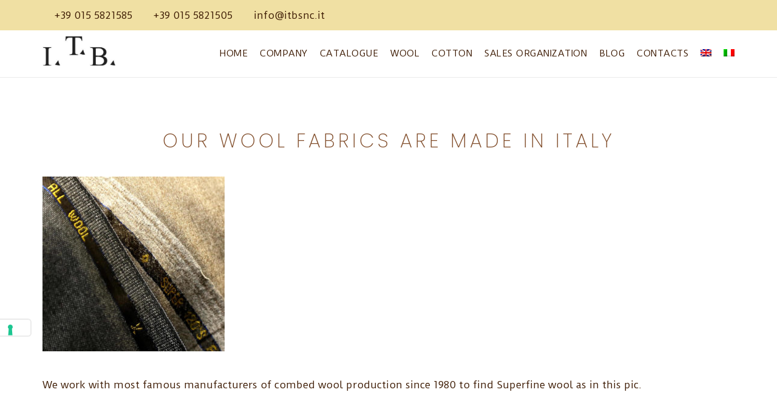

--- FILE ---
content_type: text/html; charset=UTF-8
request_url: https://itbfabrics.it/worsted-wool-fabrics-of-the-highest-quality/wool02-2/
body_size: 11540
content:
<!DOCTYPE html>
<html lang="en-US">
<head>
<meta charset="UTF-8">
<meta name="viewport" content="width=device-width, initial-scale=1">
<link rel="profile" href="http://gmpg.org/xfn/11">
<link rel="pingback" href="https://itbfabrics.it/xmlrpc.php">
<title>Our wool fabrics are made in Italy &#8211; I.T.B. Fabrics</title>
<meta name='robots' content='max-image-preview:large' />
<link rel="alternate" hreflang="en" href="https://itbfabrics.it/worsted-wool-fabrics-of-the-highest-quality/wool02-2/" />
<link rel="alternate" hreflang="it" href="https://itbfabrics.it/lana-pettinata-tessuti-di-altissima-qualita/wool02/?lang=it" />
<link rel="alternate" hreflang="x-default" href="https://itbfabrics.it/worsted-wool-fabrics-of-the-highest-quality/wool02-2/" />
<link rel='dns-prefetch' href='//challenges.cloudflare.com' />
<link rel='dns-prefetch' href='//fonts.googleapis.com' />
<link rel="alternate" type="application/rss+xml" title="I.T.B. Fabrics &raquo; Feed" href="https://itbfabrics.it/feed/" />
<link rel="alternate" title="oEmbed (JSON)" type="application/json+oembed" href="https://itbfabrics.it/wp-json/oembed/1.0/embed?url=https%3A%2F%2Fitbfabrics.it%2Fworsted-wool-fabrics-of-the-highest-quality%2Fwool02-2%2F" />
<link rel="alternate" title="oEmbed (XML)" type="text/xml+oembed" href="https://itbfabrics.it/wp-json/oembed/1.0/embed?url=https%3A%2F%2Fitbfabrics.it%2Fworsted-wool-fabrics-of-the-highest-quality%2Fwool02-2%2F&#038;format=xml" />
<style id='wp-img-auto-sizes-contain-inline-css' type='text/css'>
img:is([sizes=auto i],[sizes^="auto," i]){contain-intrinsic-size:3000px 1500px}
/*# sourceURL=wp-img-auto-sizes-contain-inline-css */
</style>
<link rel='stylesheet' id='unwind-child-css' href='https://itbfabrics.it/wp-content/themes/itb-fabrics/style.css?ver=6.9' type='text/css' media='all' />
<style id='wp-emoji-styles-inline-css' type='text/css'>

	img.wp-smiley, img.emoji {
		display: inline !important;
		border: none !important;
		box-shadow: none !important;
		height: 1em !important;
		width: 1em !important;
		margin: 0 0.07em !important;
		vertical-align: -0.1em !important;
		background: none !important;
		padding: 0 !important;
	}
/*# sourceURL=wp-emoji-styles-inline-css */
</style>
<link rel='stylesheet' id='wp-block-library-css' href='https://itbfabrics.it/wp-includes/css/dist/block-library/style.min.css?ver=6.9' type='text/css' media='all' />

<style id='classic-theme-styles-inline-css' type='text/css'>
/*! This file is auto-generated */
.wp-block-button__link{color:#fff;background-color:#32373c;border-radius:9999px;box-shadow:none;text-decoration:none;padding:calc(.667em + 2px) calc(1.333em + 2px);font-size:1.125em}.wp-block-file__button{background:#32373c;color:#fff;text-decoration:none}
/*# sourceURL=/wp-includes/css/classic-themes.min.css */
</style>
<link rel='stylesheet' id='contact-form-7-css' href='https://itbfabrics.it/wp-content/plugins/contact-form-7/includes/css/styles.css?ver=6.1.4' type='text/css' media='all' />
<link rel='stylesheet' id='itb-css-css' href='https://itbfabrics.it/wp-content/plugins/itb-fabrics/css/style.css?ver=6.9' type='text/css' media='all' />
<link rel='stylesheet' id='wpml-legacy-horizontal-list-0-css' href='https://itbfabrics.it/wp-content/plugins/sitepress-multilingual-cms/templates/language-switchers/legacy-list-horizontal/style.min.css?ver=1' type='text/css' media='all' />
<link rel='stylesheet' id='wpml-menu-item-0-css' href='https://itbfabrics.it/wp-content/plugins/sitepress-multilingual-cms/templates/language-switchers/menu-item/style.min.css?ver=1' type='text/css' media='all' />
<link rel='stylesheet' id='cms-navigation-style-base-css' href='https://itbfabrics.it/wp-content/plugins/wpml-cms-nav/res/css/cms-navigation-base.css?ver=1.5.6' type='text/css' media='screen' />
<link rel='stylesheet' id='cms-navigation-style-css' href='https://itbfabrics.it/wp-content/plugins/wpml-cms-nav/res/css/cms-navigation.css?ver=1.5.6' type='text/css' media='screen' />
<link rel='stylesheet' id='colorbox-css-css' href='https://itbfabrics.it/wp-content/themes/itb-fabrics/colorbox/colorbox.css?ver=6.9' type='text/css' media='all' />
<link rel='stylesheet' id='siteorigin-unwind-style-css' href='https://itbfabrics.it/wp-content/themes/siteorigin-unwind/style.min.css?ver=1.9.20' type='text/css' media='all' />
<link rel='stylesheet' id='siteorigin-google-web-fonts-css' href='https://fonts.googleapis.com/css?family=Duru+Sans%3Aregular%7CPoppins%3A200&#038;ver=6.9#038;subset=latin&#038;display=block' type='text/css' media='all' />
<script type="text/javascript" src="https://itbfabrics.it/wp-includes/js/jquery/jquery.min.js?ver=3.7.1" id="jquery-core-js"></script>
<script type="text/javascript" src="https://itbfabrics.it/wp-includes/js/jquery/jquery-migrate.min.js?ver=3.4.1" id="jquery-migrate-js"></script>
<script type="text/javascript" id="wpml-cookie-js-extra">
/* <![CDATA[ */
var wpml_cookies = {"wp-wpml_current_language":{"value":"en","expires":1,"path":"/"}};
var wpml_cookies = {"wp-wpml_current_language":{"value":"en","expires":1,"path":"/"}};
//# sourceURL=wpml-cookie-js-extra
/* ]]> */
</script>
<script type="text/javascript" src="https://itbfabrics.it/wp-content/plugins/sitepress-multilingual-cms/res/js/cookies/language-cookie.js?ver=486900" id="wpml-cookie-js" defer="defer" data-wp-strategy="defer"></script>
<script type="text/javascript" src="https://itbfabrics.it/wp-content/plugins/itb-fabrics/js/jquery.elevatezoom.js?ver=6.9" id="elevatezoom-js"></script>
<script type="text/javascript" id="wpml-browser-redirect-js-extra">
/* <![CDATA[ */
var wpml_browser_redirect_params = {"pageLanguage":"en","languageUrls":{"en_us":"https://itbfabrics.it/worsted-wool-fabrics-of-the-highest-quality/wool02-2/","en":"https://itbfabrics.it/worsted-wool-fabrics-of-the-highest-quality/wool02-2/","us":"https://itbfabrics.it/worsted-wool-fabrics-of-the-highest-quality/wool02-2/","it_it":"https://itbfabrics.it/lana-pettinata-tessuti-di-altissima-qualita/wool02/?lang=it","it":"https://itbfabrics.it/lana-pettinata-tessuti-di-altissima-qualita/wool02/?lang=it"},"cookie":{"name":"_icl_visitor_lang_js","domain":"itbfabrics.it","path":"/","expiration":24}};
//# sourceURL=wpml-browser-redirect-js-extra
/* ]]> */
</script>
<script type="text/javascript" src="https://itbfabrics.it/wp-content/plugins/sitepress-multilingual-cms/dist/js/browser-redirect/app.js?ver=486900" id="wpml-browser-redirect-js"></script>
<link rel="https://api.w.org/" href="https://itbfabrics.it/wp-json/" /><link rel="alternate" title="JSON" type="application/json" href="https://itbfabrics.it/wp-json/wp/v2/media/900" /><link rel="EditURI" type="application/rsd+xml" title="RSD" href="https://itbfabrics.it/xmlrpc.php?rsd" />
<meta name="generator" content="WordPress 6.9" />
<link rel="canonical" href="https://itbfabrics.it/worsted-wool-fabrics-of-the-highest-quality/wool02-2/" />
<link rel='shortlink' href='https://itbfabrics.it/?p=900' />
<meta name="generator" content="WPML ver:4.8.6 stt:1,27;" />
				<style type="text/css" id="siteorigin-unwind-settings-custom" data-siteorigin-settings="true">
					/* style */ body,button,input,select,textarea { color: #3c1a02; font-family: "Duru Sans", sans-serif; font-weight: normal;  } h1,h2,h3,h4,h5,h6 { color: #814d2a; font-family: "Poppins", sans-serif; font-weight: 200;  } blockquote { border-left: 3px solid #7a7a7a; } abbr,acronym { border-bottom: 1px dotted #3c1a02; } table { font-family: "Duru Sans", sans-serif; font-weight: normal;  } table thead th { color: #814d2a; } .button,#page #infinite-handle span button,button,input[type=button],input[type=reset],input[type=submit],.woocommerce #respond input#submit,.woocommerce a.button,.woocommerce button.button,.woocommerce input.button,.woocommerce.single-product .cart button { color: #814d2a; font-family: "Duru Sans", sans-serif; font-weight: normal;  } .button:hover,#page #infinite-handle span button:hover,button:hover,input[type=button]:hover,input[type=reset]:hover,input[type=submit]:hover,.woocommerce #respond input#submit:hover,.woocommerce a.button:hover,.woocommerce button.button:hover,.woocommerce input.button:hover,.woocommerce.single-product .cart button:hover { border-color: #7a7a7a; color: #7a7a7a; } .button:active,#page #infinite-handle span button:active,.button:focus,#page #infinite-handle span button:focus,button:active,button:focus,input[type=button]:active,input[type=button]:focus,input[type=reset]:active,input[type=reset]:focus,input[type=submit]:active,input[type=submit]:focus,.woocommerce #respond input#submit:active,.woocommerce #respond input#submit:focus,.woocommerce a.button:active,.woocommerce a.button:focus,.woocommerce button.button:active,.woocommerce button.button:focus,.woocommerce input.button:active,.woocommerce input.button:focus,.woocommerce.single-product .cart button:active,.woocommerce.single-product .cart button:focus { border-color: #7a7a7a; color: #7a7a7a; } input[type=text],input[type=email],input[type=url],input[type=password],input[type=search],input[type=number],input[type=tel],input[type=range],input[type=date],input[type=month],input[type=week],input[type=time],input[type=datetime],input[type=datetime-local],input[type=color],textarea { color: #90430e; } input[type=text]:focus,input[type=email]:focus,input[type=url]:focus,input[type=password]:focus,input[type=search]:focus,input[type=number]:focus,input[type=tel]:focus,input[type=range]:focus,input[type=date]:focus,input[type=month]:focus,input[type=week]:focus,input[type=time]:focus,input[type=datetime]:focus,input[type=datetime-local]:focus,input[type=color]:focus,textarea:focus { color: #3c1a02; } a { color: #7a7a7a; } a:hover,a:focus { color: #0c0c0c; } .main-navigation > div ul ul a { font-family: "Duru Sans", sans-serif; font-weight: normal;  } .main-navigation > div li a { color: #3c1a02; font-family: "Duru Sans", sans-serif; font-weight: normal;  } .main-navigation > div li:hover > a,.main-navigation > div li.focus > a { color: #814d2a; } .search-toggle .open .svg-icon-search path { fill: #3c1a02; } .search-toggle .close .svg-icon-close path { fill: #3c1a02; } .menu-toggle .svg-icon-menu path { fill: #3c1a02; } #mobile-navigation ul li a { color: #3c1a02; font-family: "Duru Sans", sans-serif; font-weight: normal;  } #mobile-navigation ul li .dropdown-toggle .svg-icon-submenu path { fill: #3c1a02; } .comment-navigation a,.posts-navigation a,.post-navigation a { color: #3c1a02; } .comment-navigation a:hover,.posts-navigation a:hover,.post-navigation a:hover { border-color: #7a7a7a; color: #7a7a7a; } .posts-navigation .nav-links,.comment-navigation .nav-links { font-family: {"font":"Duru Sans","webfont":true,"category":"sans-serif","variant":"regular","subset":"latin"} !important; } .pagination .page-numbers { color: #3c1a02; } .pagination .page-numbers:hover { background: #7a7a7a; border-color: #7a7a7a; } .pagination .dots:hover { color: #3c1a02; } .pagination .current { background: #7a7a7a; border-color: #7a7a7a; } .pagination .next,.pagination .prev { font-family: "Duru Sans", sans-serif; font-weight: normal;  } .post-navigation { font-family: "Duru Sans", sans-serif; font-weight: normal;  } .post-navigation a { color: #3c1a02; } .post-navigation a:hover { color: #7a7a7a; } .post-navigation a .sub-title { color: #90430e; font-family: "Duru Sans", sans-serif; font-weight: normal;  } .breadcrumbs,.woocommerce .woocommerce-breadcrumb { color: #90430e; font-family: "Duru Sans", sans-serif; font-weight: normal;  } .breadcrumbs a,.woocommerce .woocommerce-breadcrumb a { color: #814d2a; } .breadcrumbs a:hover,.woocommerce .woocommerce-breadcrumb a:hover { color: #7a7a7a; } .breadcrumbs .breadcrumb_last,.woocommerce .woocommerce-breadcrumb .breadcrumb_last { color: #90430e; } #secondary .widget .widget-title,#colophon .widget .widget-title,#masthead-widgets .widget .widget-title { color: #3c1a02; } #secondary .widget a,#colophon .widget a,#masthead-widgets .widget a { color: #3c1a02; } #secondary .widget a:hover,#colophon .widget a:hover,#masthead-widgets .widget a:hover { color: #7a7a7a; } .widget_categories { color: #90430e; } .widget_categories a { color: #3c1a02; } .widget_categories a:hover { color: #814d2a; } .widget #wp-calendar caption { color: #814d2a; font-family: "Duru Sans", sans-serif; font-weight: normal;  } .calendar_wrap .wp-calendar-nav a { color: #7a7a7a; } .calendar_wrap .wp-calendar-nav a:hover { color: #0c0c0c; } .widget_recent_entries .post-date { color: #90430e; } .recent-posts-extended h3 { color: #3c1a02; } .recent-posts-extended h3 a:hover { color: #814d2a; } .recent-posts-extended time { color: #90430e; } #secondary .widget_search .search-form button[type=submit] svg,#colophon .widget_search .search-form button[type=submit] svg,#masthead-widgets .widget_search .search-form button[type=submit] svg { fill: #3c1a02; } #page .widget_tag_cloud a { color: #3c1a02; } #page .widget_tag_cloud a:hover { background: #7a7a7a; border-color: #7a7a7a; }    #masthead .site-branding { padding: 20px 0; } #masthead .site-branding .site-title { font-family: "Duru Sans", sans-serif; font-weight: normal;  } #masthead .site-branding .site-title a { color: #814d2a; } .header-design-4 #masthead .site-branding { padding: calc( 20px / 2) 0; } #masthead #masthead-widgets { margin: 20px auto; } #fullscreen-search h3 { color: #3c1a02; font-family: "Duru Sans", sans-serif; font-weight: normal;  } #fullscreen-search form input[type=search] { color: #3c1a02; } #fullscreen-search form button[type=submit] svg { fill: #90430e; }    .entry-meta { font-family: "Duru Sans", sans-serif; font-weight: normal;  } .entry-meta span { color: #90430e; } .entry-meta span a:hover { color: #7a7a7a; } .entry-title { color: #814d2a; } .entry-title a:hover { color: #3c1a02; } .more-link-wrapper .more-text { color: #814d2a; font-family: "Duru Sans", sans-serif; font-weight: normal;  } .more-link:hover .more-text { border: 2px solid #7a7a7a; color: #7a7a7a; } .page-links .page-links-title { color: #3c1a02; } .page-links .post-page-numbers { color: #3c1a02; } .page-links .post-page-numbers:hover,.page-links .post-page-numbers.current { border-color: #7a7a7a; color: #7a7a7a; } .tags-list a { color: #3c1a02; } .tags-list a:hover { background: #3c1a02; } .blog-layout-grid .archive-entry .entry-thumbnail .thumbnail-meta a,.blog-layout-grid .archive-entry .entry-thumbnail .thumbnail-meta span { font-family: "Duru Sans", sans-serif; font-weight: normal;  } .blog-layout-grid .archive-entry .more-link .more-text { color: #7a7a7a; font-family: "Duru Sans", sans-serif; font-weight: normal;  } .blog-layout-grid .archive-entry .more-link .more-text:hover { color: #3c1a02; } .blog-layout-masonry .archive-entry .entry-thumbnail .thumbnail-meta a,.blog-layout-masonry .archive-entry .entry-thumbnail .thumbnail-meta span { font-family: "Duru Sans", sans-serif; font-weight: normal;  } .blog-layout-masonry .archive-entry .more-link .more-text { color: #7a7a7a; font-family: "Duru Sans", sans-serif; font-weight: normal;  } .blog-layout-masonry .archive-entry .more-link .more-text:hover { color: #3c1a02; } .blog-layout-alternate .archive-entry .entry-thumbnail .thumbnail-meta a,.blog-layout-alternate .archive-entry .entry-thumbnail .thumbnail-meta span { font-family: "Duru Sans", sans-serif; font-weight: normal;  } .blog-layout-alternate .archive-entry .entry-content .more-link .more-text { color: #7a7a7a; font-family: "Duru Sans", sans-serif; font-weight: normal;  } .blog-layout-alternate .archive-entry .entry-content .more-link .more-text:hover { color: #3c1a02; } .blog-layout-offset .archive-entry .entry-header .entry-time { color: #90430e; font-family: "Duru Sans", sans-serif; font-weight: normal;  } .blog-layout-offset .archive-entry .entry-offset .meta-text { color: #90430e; } .blog-layout-offset .archive-entry .entry-offset a { color: #814d2a; } .blog-layout-offset .archive-entry .entry-offset a:hover { color: #3c1a02; }  .archive .container > .page-header .page-title,.search .container > .page-header .page-title { font-family: "Duru Sans", sans-serif; font-weight: normal;  } .page-title { color: #814d2a; } .content-area .search-form button[type=submit] svg { fill: #3c1a02; } .yarpp-related ol li .related-post-title:hover,.related-posts-section ol li .related-post-title:hover { color: #3c1a02; } .yarpp-related ol li .related-post-date,.related-posts-section ol li .related-post-date { color: #90430e; } .author-box .author-description { color: #3c1a02; } .author-box .author-description .post-author-title a { color: #814d2a; } .author-box .author-description .post-author-title a:hover { color: #3c1a02; } .portfolio-filter-terms button { color: #90430e; } .portfolio-filter-terms button:hover { color: #814d2a; } .portfolio-filter-terms button.active { border-bottom: 2px solid #814d2a; color: #814d2a; } .entry-thumbnail:hover .entry-overlay { border: 2px solid #90430e; } .archive-project .entry-title { color: #814d2a; } .archive-project .entry-divider { border: solid #814d2a 1px; } .archive-project .entry-project-type { color: #90430e; font-family: "Duru Sans", sans-serif; font-weight: normal;  } .jetpack-portfolio-shortcode .portfolio-entry-title a { color: #814d2a; } .jetpack-portfolio-shortcode .portfolio-entry-title a:hover { color: #3c1a02; } .jetpack-portfolio-shortcode .portfolio-entry-meta { color: #90430e; font-family: "Duru Sans", sans-serif; font-weight: normal;  } .jetpack-portfolio-shortcode .portfolio-entry-meta a { color: #90430e; } .jetpack-portfolio-shortcode .portfolio-entry-meta a:hover { color: #7a7a7a; } .comment-list li.comment { color: #3c1a02; } .comment-list li.comment .author { color: #814d2a; } .comment-list li.comment .author a { color: #814d2a; } .comment-list li.comment .author a:hover { color: #3c1a02; } .comment-list li.comment .date { color: #90430e; } .comment-list li.comment .comment-reply-link { color: #814d2a; font-family: "Duru Sans", sans-serif; font-weight: normal;  } .comment-list li.comment .comment-reply-link:hover { color: #7a7a7a; } .comment-reply-title #cancel-comment-reply-link { color: #90430e; font-family: "Duru Sans", sans-serif; font-weight: normal;  } .comment-reply-title #cancel-comment-reply-link:hover { color: #7a7a7a; } #commentform label { color: #814d2a; } #commentform .comment-notes a,#commentform .logged-in-as a { color: #3c1a02; } #commentform .comment-notes a:hover,#commentform .logged-in-as a:hover { color: #814d2a; } #colophon { margin-top: 40px; } #colophon .widgets { padding: 4px 0; } #colophon .site-info { color: #3c1a02; } #colophon .site-info a:hover { color: #814d2a; }  .site-content #jp-relatedposts .jp-relatedposts-items .jp-relatedposts-post h4 a { color: #814d2a; } .site-content #jp-relatedposts .jp-relatedposts-items .jp-relatedposts-post h4 a:hover { color: #3c1a02; } .site-content #jp-relatedposts .jp-relatedposts-items .jp-relatedposts-post p { color: #90430e; } .flexslider.featured-posts-slider .featured-posts-slides .featured-post-slide .slide-content .entry-button .button:hover,.flexslider.featured-posts-slider .featured-posts-slides .featured-post-slide .slide-content .entry-button #page #infinite-handle span button:hover,#page #infinite-handle span .flexslider.featured-posts-slider .featured-posts-slides .featured-post-slide .slide-content .entry-button button:hover { color: #814d2a; }@media screen and (max-width: 768px) { .main-navigation .menu-toggle { display: block; } .main-navigation > div, .main-navigation > div ul, .main-navigation .shopping-cart { display: none; } } @media screen and (min-width: 769px) { #mobile-navigation { display: none !important; } .main-navigation > div ul { display: block; } .main-navigation .shopping-cart { display: inline-block; } .main-navigation .menu-toggle { display: none; } }				</style>
				<link rel="icon" href="https://itbfabrics.it/wp-content/uploads/2020/04/logo-itb-150x150.jpg" sizes="32x32" />
<link rel="icon" href="https://itbfabrics.it/wp-content/uploads/2020/04/logo-itb-300x300.jpg" sizes="192x192" />
<link rel="apple-touch-icon" href="https://itbfabrics.it/wp-content/uploads/2020/04/logo-itb-300x300.jpg" />
<meta name="msapplication-TileImage" content="https://itbfabrics.it/wp-content/uploads/2020/04/logo-itb-300x300.jpg" />
		<style type="text/css" id="wp-custom-css">
			li.sow-slider-image.sow-slider-image-cover.cycle-slide.cycle-slide-active {
    height: 400px !important;
}

h2.elementor-heading-title.elementor-size-default {
    color: #ffffff !important;
}

.sow-slider-image-wrapper{
    line-height:1.375em !important;
    padding: calc( 150px + 0px ) 20px 150px 20px !important;
    max-width:100% !important; 
    height: 400px !important;
}

ul.sow-slider-images {
    margin: 0;
}

.sow-slider-image-wrapper h3, .sow-slider-image-wrapper h1, .sow-slider-image-wrapper h2{
	color:#ffffff !important;
}


/* Fix per le immagini di sfondo */
.sow-slider-image-cover {
    background-size: cover !important;
    background-position: center center !important;
    width: 100% !important;
}


.site-branding IMG {
	width: 120px;
	margin-right: 10px;
}

.grecaptcha-badge{
	visibility: collapse !important;
}

.sticky-menu.sticky-bar-out #masthead .sticky-bar {
    border-top: none;
    border-bottom: 1px solid #90430e !important;
}


#masthead .top-bar {
    background: #f0e0a3;
	  border-bottom: 0px solid #ebebeb;

	}

#masthead .top-bar>.container {
    min-height: 50px !important;
 }

.social-search {
	height: 50px;
}

/*icone header*/
.sow-social-media-button-phone-0::after {
  content: "+39 015 5821585";
	font-size:16px;
	color: #3c1a02;
}

.sow-social-media-button-stack-overflow-0::after {
  content: "+39 015 5821505";
	font-size:16px;
	color: #3c1a02;
}

.sow-social-media-button-envelope-0::after {
  content: "info@itbsnc.it";
	font-size:16px;
	color: #3c1a02;
}

.sow-social-media-button {
	margin-left:10px !important;
	color: #ffffff !important;
	padding:0px 10px !important;
	display: initial !important;
	font-weight: 400;
}

.sow-social-media-button:hover {
	color: #ffffff;
	font-weight: 700 !important;
}

/* menu */

.main-navigation>div li {
    float: left;
    padding: 0 20px 0 0;
    position: relative;
}

.main-navigation>div li a {
	text-transform: uppercase;
  color: #3c1a02;
  font-size: 0.9em;
  letter-spacing: 0.5px;
  line-height: 35px;
	font-weight: 400;
	
}

.main-navigation>div ul ul a {
	text-transform: uppercase;
  color: #3c1a02;
  font-size: 0.9em;
  letter-spacing: 0.5px;
  line-height: 35px;
	font-weight: 400;
	background-color: rgba(255,255,255,0.7);
}

.main-navigation>div li.current-menu-item > a, .main-navigation>div ul ul a.current-menu-item > a {
top;
	font-weight: 700;
	text-decoration: underline;
	font-style: normal;
	color: #814d2a;
}

/* gallery */

.gallery-item {
    padding: 15px;
}

.gallery-no-padded .gallery-item {
    padding: 0;
}

HR.separ-100 {
    background-image: url('https://itbfabrics.it/wp-content/uploads/2020/04/hr-ITB10.png');
    background-repeat: no-repeat;
    background-position: center center;
    background-size: cover;
    background-color: transparent;
    width: 100px;
    height: 20px;
    margin: 0px auto 60px !important;
	border: none !important;
   
}

/* heading */

H1 {
	font-weight: 400;
	letter-spacing: 5px;
	text-transform: uppercase;
}

H2 {
	font-weight: 700;
	letter-spacing: 5px;
	text-transform: uppercase;
}

H3 {
	font-weight: 200;
	letter-spacing: 5px;
}

H4, H5, H6 {
	letter-spacing: 1.5px;
	font-weight: 400;
}

body, p, a {
	font-size: 16px;
}

a {
	color: #814d2a;
}

.titolo {
	text-align: center;
}

.claim-under-logo {
	text-align: center;
	font-size: 13px;
	font-weight: 700;
	letter-spacing: 6px;
	text-transform: uppercase;
	color: #3c1a02 !important;
	margin-top: -10px;
	margin-left: 15px;
	word-spacing: 1em;
	white-space: nowrap !important;	
}

.testointro-c {
	margin: 60px auto 20px;
	text-align: center;
	font-weight: 700;
}

.testo-c {
	text-align: center;
	font-size: 1em;
}

.testo-j {
	text-align: justify;
	font-size: 1.1em;
}

.indentazione {
	margin-left: 60px;
}

/* FORM - button */

INPUT[type="text"], INPUT[type="number"], INPUT[type="email"], SELECT, TEXTAREA, .wpcf7 input[type="text"], .wpcf7 input[type="email"], .wpcf7 textarea, .wpcf7 select, input:-internal-autofill-selected
{
	width: 100% !important;
	background-color: #ffffff !important;
	color: #814d2a !important;
	border: 1px solid #814d2a !important; 
	border-radius: 5px;
    font-size: .9333em;
    font-weight: 400;
	padding: 5px 15px;
}

.button, .wpcf7 input[type="submit"] {
  height: auto;
  font-size: 1rem !important;
	color: #814d2a;
	border: 1px solid #814d2a !important; 
  background-color: #ffffff !important;
  border-radius: 3px;
  min-width: 8em !important;
	max-width: 95% !important;
  padding: 0.4rem 1em !important;
  text-align: center;
  text-decoration: none;
	text-transform: uppercase;
  cursor: pointer;
  display: inline-block;
  line-height: 1.5rem !important;
	
}

button:hover, .button:hover, .wpcf7 input[type="submit"]:hover {
  color: #ffffff !important;
  background-color: #814d2a !important;
	border: 1px solid  #ffffff; !important;
}

/* Place holder text color */

::-webkit-input-placeholder {
color: #814d2a !important;
}
::-moz-placeholder {
color: #814d2a !important;
}
::-moz-placeholder {
color: #814d2a !important;
}
::-ms-input-placeholder {
color: #814d2a !important;
}

/* footer */

#colophon .widgets {
  padding: 0 !important;
}

#colophon .widgets .widget:last-of-type {
    margin-bottom: 0px !important;
}

#colophon .site-info {
	display:block;
	padding: 10px;
	color: #ffffff;
  background-color: #814d2a;
}


.page-id-256 #colophon .site-info, .page-id-258 #colophon .site-info, .page-id-565 #colophon .site-info, .page-id-774 #colophon .site-info, .page-id-565 #colophon .site-info {
	display: none !important;
	
}

.dati-legali {
	font-size: 0.9em;
}

/* left-right */

.col-mezzo {
    width: 47%;
    float: left;
    margin-right:6%;
}

.col-un-terzo {
    width: 30%;
    float: left;
    margin-right:5%;
}

.col-due-terzi {
    width: 65%;
    float: left;
    margin-right:5%;
}

.last {
   margin-right: 0 !important;
}
 
.clearfix:after {
    content:"\0020";
    display:block;
    height:10px;
    clear:both;
    visibility:hidden;
    overflow:hidden;
    margin-bottom:10px;
}
 
.clearfix {
    display:block;
}



/* media queries */

@media only screen and (max-width: 1200px) {


}


@media only screen and (max-width: 780px) {

	.sow-social-media-button-phone-0::after, .sow-social-media-button-stack-overflow-0::after, .sow-social-media-button-envelope-0::after {
		display: none;
	}

}


@media only screen and (max-width: 480px) {

	
	.col-mezzo, .col-un-terzo, .col-due-terzi {
			width: 100%;
			margin-right:0;
	}



}





		</style>
		<!-- Google Tag Manager -->
<script>(function(w,d,s,l,i){w[l]=w[l]||[];w[l].push({'gtm.start':
new Date().getTime(),event:'gtm.js'});var f=d.getElementsByTagName(s)[0],
j=d.createElement(s),dl=l!='dataLayer'?'&l='+l:'';j.async=true;j.src=
'https://www.googletagmanager.com/gtm.js?id='+i+dl;f.parentNode.insertBefore(j,f);
})(window,document,'script','dataLayer','GTM-T9SFVLV');</script>
<!-- End Google Tag Manager -->
</head>
<body class="attachment wp-singular attachment-template-default attachmentid-900 attachment-jpeg wp-custom-logo wp-theme-siteorigin-unwind wp-child-theme-itb-fabrics css3-animations header-design-4 no-js page-layout-default page-layout-hide-masthead page-layout-hide-footer-widgets sticky-menu">
<!-- Google Tag Manager (noscript) -->
<noscript><iframe src="https://www.googletagmanager.com/ns.html?id=GTM-T9SFVLV"
height="0" width="0" style="display:none;visibility:hidden"></iframe></noscript>
<!-- End Google Tag Manager (noscript) -->
<div id="page" class="hfeed site">
	<a class="skip-link screen-reader-text" href="#content">Skip to content</a>

			<header id="masthead" class="site-header">

			
			<div class="top-bar">
    <div class="container">

        <div class="social-search">
                                        <div class="widget widget_sow-social-media-buttons"><div
			
			class="so-widget-sow-social-media-buttons so-widget-sow-social-media-buttons-flat-593530a67ece-900"
			
		>

<div class="social-media-button-container">
	
		<a 
		class="ow-button-hover sow-social-media-button-phone-0 sow-social-media-button" title="+39 015 5821585" aria-label="+39 015 5821585" href="tel:+39%20015%205821585" 		>
			<span>
								<span class="sow-icon-fontawesome sow-fas" data-sow-icon="&#xf095;"
		 
		aria-hidden="true"></span>							</span>
		</a>
	
		<a 
		class="ow-button-hover sow-social-media-button-stack-overflow-0 sow-social-media-button" title="+39 015 5821505" aria-label="+39 015 5821505" target="_blank" rel="noopener noreferrer" href="fax:+39%20015%205821505" 		>
			<span>
								<span class="sow-icon-fontawesome sow-fab" data-sow-icon="&#xf16c;"
		 
		aria-hidden="true"></span>							</span>
		</a>
	
		<a 
		class="ow-button-hover sow-social-media-button-envelope-0 sow-social-media-button" title="info@itbsnc.it" aria-label="info@itbsnc.it" target="_blank" rel="noopener noreferrer" href="mailto:info@itbsnc.it" 		>
			<span>
								<span class="sow-icon-fontawesome sow-fas" data-sow-icon="&#xf0e0;"
		 
		aria-hidden="true"></span>							</span>
		</a>
	
		<a 
		class="ow-button-hover sow-social-media-button-facebook-0 sow-social-media-button" title="I.T.B. Fabrics on Facebook" aria-label="I.T.B. Fabrics on Facebook" target="_blank" rel="noopener noreferrer" href="https://www.facebook.com/ITBFabrics/" 		>
			<span>
								<span class="sow-icon-fontawesome sow-fab" data-sow-icon="&#xf39e;"
		 
		aria-hidden="true"></span>							</span>
		</a>
	
		<a 
		class="ow-button-hover sow-social-media-button-linkedin-0 sow-social-media-button" title="I.T.B. Fabrics on Linkedin" aria-label="I.T.B. Fabrics on Linkedin" target="_blank" rel="noopener noreferrer" href="https://www.linkedin.com/company/itb-fabrics/" 		>
			<span>
								<span class="sow-icon-fontawesome sow-fab" data-sow-icon="&#xf0e1;"
		 
		aria-hidden="true"></span>							</span>
		</a>
	
		<a 
		class="ow-button-hover sow-social-media-button-instagram-0 sow-social-media-button" title="I.T.B. Fabrics on Instagram" aria-label="I.T.B. Fabrics on Instagram" target="_blank" rel="noopener noreferrer" href="https://www.instagram.com/i.t.b.fabrics/" 		>
			<span>
								<span class="sow-icon-fontawesome sow-fab" data-sow-icon="&#xf16d;"
		 
		aria-hidden="true"></span>							</span>
		</a>
	</div>
</div></div>                <span class="v-line"></span>
                                </div>

    </div><!-- .container -->

    </div><!-- .top-bar -->
<div class="main-navigation-bar sticky-bar sticky-menu">
    <div class="container">
        <div class="site-branding">
            <a href="https://itbfabrics.it/" rel="home">
			<span class="screen-reader-text">Home</span><img width="300" height="121" src="https://itbfabrics.it/wp-content/uploads/2020/04/logo-itb-300x121-1.jpeg" class="attachment-full size-full" alt="" srcset="https://itbfabrics.it/wp-content/uploads/2020/04/logo-itb-300x121-1.jpeg 1x,https://itbfabrics.it/wp-content/uploads/2020/04/logo-itb-300x121-1.jpeg 2x" decoding="async" loading="eager" /></a>                    </div><!-- .site-branding -->
        	<nav id="site-navigation" class="main-navigation">
							<button id="mobile-menu-button" class="menu-toggle" aria-controls="primary-menu" aria-expanded="false">				<svg version="1.1" class="svg-icon-menu" xmlns="http://www.w3.org/2000/svg" xmlns:xlink="http://www.w3.org/1999/xlink" width="27" height="32" viewBox="0 0 27 32">
					<path d="M27.429 24v2.286q0 0.464-0.339 0.804t-0.804 0.339h-25.143q-0.464 0-0.804-0.339t-0.339-0.804v-2.286q0-0.464 0.339-0.804t0.804-0.339h25.143q0.464 0 0.804 0.339t0.339 0.804zM27.429 14.857v2.286q0 0.464-0.339 0.804t-0.804 0.339h-25.143q-0.464 0-0.804-0.339t-0.339-0.804v-2.286q0-0.464 0.339-0.804t0.804-0.339h25.143q0.464 0 0.804 0.339t0.339 0.804zM27.429 5.714v2.286q0 0.464-0.339 0.804t-0.804 0.339h-25.143q-0.464 0-0.804-0.339t-0.339-0.804v-2.286q0-0.464 0.339-0.804t0.804-0.339h25.143q0.464 0 0.804 0.339t0.339 0.804z"></path>
				</svg>
			</button>
				<div class="menu-menu-en-container"><ul id="primary-menu" class="menu"><li id="menu-item-47" class="menu-item menu-item-type-post_type menu-item-object-page menu-item-home menu-item-47"><a href="https://itbfabrics.it/">Home</a></li>
<li id="menu-item-46" class="menu-item menu-item-type-post_type menu-item-object-page menu-item-46"><a href="https://itbfabrics.it/wholesale-stock-fabrics-made-in-italy/">Company</a></li>
<li id="menu-item-41" class="menu-item menu-item-type-post_type menu-item-object-page menu-item-41"><a href="https://itbfabrics.it/products-catalogue/">Catalogue</a></li>
<li id="menu-item-45" class="menu-item menu-item-type-post_type menu-item-object-page menu-item-45"><a href="https://itbfabrics.it/worsted-wool-fabrics-of-the-highest-quality/">Wool</a></li>
<li id="menu-item-44" class="menu-item menu-item-type-post_type menu-item-object-page menu-item-44"><a href="https://itbfabrics.it/cotton-fabrics-produced-in-italy/">Cotton</a></li>
<li id="menu-item-43" class="menu-item menu-item-type-post_type menu-item-object-page menu-item-43"><a href="https://itbfabrics.it/quality-control-of-stock-fabrics/">Sales Organization</a></li>
<li id="menu-item-1158" class="menu-item menu-item-type-post_type menu-item-object-page menu-item-1158"><a href="https://itbfabrics.it/blog/">Blog</a></li>
<li id="menu-item-42" class="menu-item menu-item-type-post_type menu-item-object-page menu-item-42"><a href="https://itbfabrics.it/contact-us-wholesale-fabrics-in-biella/">Contacts</a></li>
<li id="menu-item-wpml-ls-2-en" class="menu-item wpml-ls-slot-2 wpml-ls-item wpml-ls-item-en wpml-ls-current-language wpml-ls-menu-item wpml-ls-first-item menu-item-type-wpml_ls_menu_item menu-item-object-wpml_ls_menu_item menu-item-wpml-ls-2-en"><a href="https://itbfabrics.it/worsted-wool-fabrics-of-the-highest-quality/wool02-2/" role="menuitem"><img
            class="wpml-ls-flag"
            src="https://itbfabrics.it/wp-content/plugins/sitepress-multilingual-cms/res/flags/en.png"
            alt="English"
            
            
    /></a></li>
<li id="menu-item-wpml-ls-2-it" class="menu-item wpml-ls-slot-2 wpml-ls-item wpml-ls-item-it wpml-ls-menu-item wpml-ls-last-item menu-item-type-wpml_ls_menu_item menu-item-object-wpml_ls_menu_item menu-item-wpml-ls-2-it"><a href="https://itbfabrics.it/lana-pettinata-tessuti-di-altissima-qualita/wool02/?lang=it" title="Switch to Italian" aria-label="Switch to Italian" role="menuitem"><img
            class="wpml-ls-flag"
            src="https://itbfabrics.it/wp-content/plugins/sitepress-multilingual-cms/res/flags/it.png"
            alt="Italian"
            
            
    /></a></li>
</ul></div>			</nav><!-- #site-navigation -->
	<div id="mobile-navigation"></div>
	    </div><!-- .container -->
</div>

		</header><!-- #masthead -->
	
	<div id="content" class="site-content">
		<div class="container">

	
	<div id="primary" class="content-area">
		<main id="main" class="site-main">

			
<article id="post-900" class="post-900 attachment type-attachment status-inherit post">
			<header class="entry-header">
			<h1 class="entry-title">Our wool fabrics are made in Italy</h1>		</header><!-- .entry-header -->
	
	<div class="entry-content">
		<p class="attachment"><a href='https://itbfabrics.it/wp-content/uploads/2020/05/wool02.jpg'><img fetchpriority="high" decoding="async" width="300" height="288" src="https://itbfabrics.it/wp-content/uploads/2020/05/wool02-300x288.jpg" class="attachment-medium size-medium" alt="Wool is of the highest quality" srcset="https://itbfabrics.it/wp-content/uploads/2020/05/wool02-300x288.jpg 300w, https://itbfabrics.it/wp-content/uploads/2020/05/wool02-768x737.jpg 768w, https://itbfabrics.it/wp-content/uploads/2020/05/wool02.jpg 831w" sizes="(max-width: 300px) 100vw, 300px" /></a></p>
<p>We work with most famous manufacturers of combed wool production since 1980 to find Superfine wool as in this pic.</p>
	</div><!-- .entry-content -->

</article><!-- #post-## -->

		</main><!-- #main -->
	</div><!-- #primary -->

		</div><!-- .container -->
	</div><!-- #content -->

	<footer id="colophon" class="site-footer  footer-active-sidebar">
					<div class="container">
									<div class="widgets widgets-1" aria-label="Footer Sidebar">
						<aside id="siteorigin-panels-builder-3" class="widget widget_siteorigin-panels-builder"><div id="pl-w62a8a54c8c895"  class="panel-layout" ><div id="pg-w62a8a54c8c895-0"  class="panel-grid panel-has-style" ><div class="siteorigin-panels-stretch panel-row-style panel-row-style-for-w62a8a54c8c895-0" id="footer-widget-en" data-stretch-type="full" ><div id="pgc-w62a8a54c8c895-0-0"  class="panel-grid-cell" ><div id="panel-w62a8a54c8c895-0-0-0" class="widget_text so-panel widget widget_custom_html panel-first-child panel-last-child" data-index="0" ><div class="textwidget custom-html-widget"><h3 style="text-align: center;">
	<span style="color: #ffffff;">Headquarter</span>
</h3><div style="height: 100px; ">
	<img class="aligncenter wp-image-165 size-thumbnail" src="https://itbfabrics.it/wp-content/uploads/2020/04/logo-itb-W-300-150x150.png" alt="" width="100" height="100" />
</div>
<div style="height: 100px; margin: 10px 20px;">
	<div  style="color: #ffffff;text-align: center;">26, Strada Trossi</div >
	<div style="color: #ffffff;text-align: center;">13871 Verrone (BI)</div >
	<div style="color: #ffffff;text-align: center;">Italy</div >
</div ></div></div></div><div id="pgc-w62a8a54c8c895-0-1"  class="panel-grid-cell" ><div id="panel-w62a8a54c8c895-0-1-0" class="widget_text so-panel widget widget_custom_html panel-first-child panel-last-child" data-index="1" ><div class="textwidget custom-html-widget"><h3 style="text-align: center;"><span style="color: #ffffff;">Catalogue</span></h3><div style="height: 100px;"><a href="https://itbfabrics.it/products-catalog/?lang=en" ><img class="aligncenter size-thumbnail wp-image-95" style="border-radius: 50%;" src="https://itbfabrics.it/wp-content/uploads/2020/04/ITB-FABRICS-texile-example-150x150.jpg" alt="" width="100" height="100" /></a></div><div style="height: 100px; margin: 10px 20px;"><div style="color: #ffffff;text-align: center;">Have you </div ><div style="color: #ffffff;text-align: center;">already looked</div ><div style="color: #ffffff;text-align: center;">at our catalog?</div ></div></div></div></div><div id="pgc-w62a8a54c8c895-0-2"  class="panel-grid-cell" ><div id="panel-w62a8a54c8c895-0-2-0" class="widget_text so-panel widget widget_custom_html panel-first-child panel-last-child" data-index="2" ><div class="textwidget custom-html-widget"><h3 style="text-align: center;"><span style="color: #ffffff;">Legal</span></h3><div style="height: 100px; text-align: center; margin: 10px 20px;"><div style="color: #ffffff;text-align: center;"><a href="https://www.iubenda.com/privacy-policy/20676617"  style="color: #ffffff;" class="iubenda-nostyle no-brand iubenda-embed" title="Privacy Policy ">Privacy Policy</a><script type="text/javascript">(function (w,d) {var loader = function () {var s = d.createElement("script"), tag = d.getElementsByTagName("script")[0]; s.src="https://cdn.iubenda.com/iubenda.js"; tag.parentNode.insertBefore(s,tag);}; if(w.addEventListener){w.addEventListener("load", loader, false);}else if(w.attachEvent){w.attachEvent("onload", loader);}else{w.onload = loader;}})(window, document);</script></div ><div style="color: #ffffff;text-align: center;"><a href="https://www.iubenda.com/privacy-policy/20676617/cookie-policy" style="color: #ffffff;" class="iubenda-nostyle no-brand iubenda-embed" title="Cookie Policy ">Cookie Policy</a><script type="text/javascript">(function (w,d) {var loader = function () {var s = d.createElement("script"), tag = d.getElementsByTagName("script")[0]; s.src="https://cdn.iubenda.com/iubenda.js"; tag.parentNode.insertBefore(s,tag);}; if(w.addEventListener){w.addEventListener("load", loader, false);}else if(w.attachEvent){w.attachEvent("onload", loader);}else{w.onload = loader;}})(window, document);</script></div ><div style="color: #ffffff;text-align: center;"><a href="https://itbfabrics.it/terms-conditions/?lang=en" style="color: #ffffff;" target="_blank" >Term &amp; Conditions</a></div ></div></div></div></div></div></div></div></aside>					</div>
								</div>
		
		<div class="site-info">
			<div class="container">
				<span>2026 © I.T.B. s.r.l. - 26, Strada Trossi 13871 Verrone (Biella) Piemonte Italy P.I. 01476460025 - R.E.A. BI-141289</span><br> Powered by <a href="//www.visiblelab.it/" rel="designer">Visible Lab</a>.			</div><!-- .container -->
		</div><!-- .site-info -->
	</footer><!-- #colophon -->
</div><!-- #page -->

	<div id="scroll-to-top">
		<span class="screen-reader-text">Scroll to top</span>
					<svg version="1.1" xmlns="http://www.w3.org/2000/svg" width="55" height="32" viewBox="0 0 55 32">
				<path fill="#fff" d="M50.276 32l-22.829-22.829-22.829 22.829-4.553-4.553 27.382-27.415 27.415 27.415z"></path>
			</svg>
				</div>

<script type="speculationrules">
{"prefetch":[{"source":"document","where":{"and":[{"href_matches":"/*"},{"not":{"href_matches":["/wp-*.php","/wp-admin/*","/wp-content/uploads/*","/wp-content/*","/wp-content/plugins/*","/wp-content/themes/itb-fabrics/*","/wp-content/themes/siteorigin-unwind/*","/*\\?(.+)"]}},{"not":{"selector_matches":"a[rel~=\"nofollow\"]"}},{"not":{"selector_matches":".no-prefetch, .no-prefetch a"}}]},"eagerness":"conservative"}]}
</script>
<style media="all" id="siteorigin-panels-layouts-footer">/* Layout w62a8a54c8c895 */ #pgc-w62a8a54c8c895-0-0 , #pgc-w62a8a54c8c895-0-1 , #pgc-w62a8a54c8c895-0-2 { width:33.3333%;width:calc(33.3333% - ( 0.66666666666667 * 30px ) ) } #pg-w62a8a54c8c895-0 , #pl-w62a8a54c8c895 .so-panel:last-of-type { margin-bottom:0px } #pl-w62a8a54c8c895 .so-panel { margin-bottom:70px } #pg-w62a8a54c8c895-0> .panel-row-style { background-color:#814d2a;padding:100px 100px 100px 100px } #pg-w62a8a54c8c895-0.panel-has-style > .panel-row-style, #pg-w62a8a54c8c895-0.panel-no-style { -webkit-align-items:flex-start;align-items:flex-start } @media (max-width:480px){ #pg-w62a8a54c8c895-0.panel-no-style, #pg-w62a8a54c8c895-0.panel-has-style > .panel-row-style, #pg-w62a8a54c8c895-0 { -webkit-flex-direction:column;-ms-flex-direction:column;flex-direction:column } #pg-w62a8a54c8c895-0 > .panel-grid-cell , #pg-w62a8a54c8c895-0 > .panel-row-style > .panel-grid-cell { width:100%;margin-right:0 } #pgc-w62a8a54c8c895-0-0 , #pgc-w62a8a54c8c895-0-1 { margin-bottom:70px } #pl-w62a8a54c8c895 .panel-grid-cell { padding:0 } #pl-w62a8a54c8c895 .panel-grid .panel-grid-cell-empty { display:none } #pl-w62a8a54c8c895 .panel-grid .panel-grid-cell-mobile-last { margin-bottom:0px } #pg-w62a8a54c8c895-0> .panel-row-style { padding:20px 20px 20px 20px }  } @media (max-width:1024px) and (min-width:481px) { #pg-w62a8a54c8c895-0.panel-no-style, #pg-w62a8a54c8c895-0.panel-has-style > .panel-row-style { -ms-flex-wrap:wrap;-webkit-flex-wrap:wrap;flex-wrap:wrap } #pg-w62a8a54c8c895-0 > .panel-grid-cell , #pg-w62a8a54c8c895-0 > .panel-row-style > .panel-grid-cell { -ms-flex:0 1 50%;-webkit-flex:0 1 50%;flex:0 1 50%;margin-right:0;margin-bottom:0px } #pg-w62a8a54c8c895-0 > .panel-grid-cell , #pg-w62a8a54c8c895-0 > .panel-row-style > .panel-grid-cell:nth-child(even) { padding-left:15px } #pg-w62a8a54c8c895-0 > .panel-grid-cell , #pg-w62a8a54c8c895-0 > .panel-row-style > .panel-grid-cell:nth-child(odd) { padding-right:15px }  } </style><script type="text/javascript" src="https://itbfabrics.it/wp-includes/js/dist/hooks.min.js?ver=dd5603f07f9220ed27f1" id="wp-hooks-js"></script>
<script type="text/javascript" src="https://itbfabrics.it/wp-includes/js/dist/i18n.min.js?ver=c26c3dc7bed366793375" id="wp-i18n-js"></script>
<script type="text/javascript" id="wp-i18n-js-after">
/* <![CDATA[ */
wp.i18n.setLocaleData( { 'text direction\u0004ltr': [ 'ltr' ] } );
//# sourceURL=wp-i18n-js-after
/* ]]> */
</script>
<script type="text/javascript" src="https://itbfabrics.it/wp-content/plugins/contact-form-7/includes/swv/js/index.js?ver=6.1.4" id="swv-js"></script>
<script type="text/javascript" id="contact-form-7-js-before">
/* <![CDATA[ */
var wpcf7 = {
    "api": {
        "root": "https:\/\/itbfabrics.it\/wp-json\/",
        "namespace": "contact-form-7\/v1"
    }
};
//# sourceURL=contact-form-7-js-before
/* ]]> */
</script>
<script type="text/javascript" src="https://itbfabrics.it/wp-content/plugins/contact-form-7/includes/js/index.js?ver=6.1.4" id="contact-form-7-js"></script>
<script type="text/javascript" src="https://challenges.cloudflare.com/turnstile/v0/api.js" id="cloudflare-turnstile-js" data-wp-strategy="async"></script>
<script type="text/javascript" id="cloudflare-turnstile-js-after">
/* <![CDATA[ */
document.addEventListener( 'wpcf7submit', e => turnstile.reset() );
//# sourceURL=cloudflare-turnstile-js-after
/* ]]> */
</script>
<script type="text/javascript" src="https://itbfabrics.it/wp-content/themes/itb-fabrics/colorbox/jquery.colorbox-min.js?ver=6.9" id="colorbox-js"></script>
<script type="text/javascript" src="https://itbfabrics.it/wp-content/themes/itb-fabrics/colorbox/colorbox-init.js?ver=6.9" id="colorbox-init-js"></script>
<script type="text/javascript" src="https://itbfabrics.it/wp-content/themes/siteorigin-unwind/js/jquery.fitvids.min.js?ver=1.1" id="jquery-fitvids-js"></script>
<script type="text/javascript" src="https://itbfabrics.it/wp-content/themes/siteorigin-unwind/js/unwind.min.js?ver=1.9.20" id="siteorigin-unwind-script-js"></script>
<script type="text/javascript" src="https://itbfabrics.it/wp-content/themes/siteorigin-unwind/js/skip-link-focus-fix.min.js?ver=20130115" id="siteorigin-unwind-skip-link-focus-fix-js"></script>
<script type="text/javascript" id="siteorigin-panels-front-styles-js-extra">
/* <![CDATA[ */
var panelsStyles = {"fullContainer":"body","stretchRows":"1"};
//# sourceURL=siteorigin-panels-front-styles-js-extra
/* ]]> */
</script>
<script type="text/javascript" src="https://itbfabrics.it/wp-content/plugins/siteorigin-panels/js/styling.min.js?ver=2.33.5" id="siteorigin-panels-front-styles-js"></script>
<script id="wp-emoji-settings" type="application/json">
{"baseUrl":"https://s.w.org/images/core/emoji/17.0.2/72x72/","ext":".png","svgUrl":"https://s.w.org/images/core/emoji/17.0.2/svg/","svgExt":".svg","source":{"concatemoji":"https://itbfabrics.it/wp-includes/js/wp-emoji-release.min.js?ver=6.9"}}
</script>
<script type="module">
/* <![CDATA[ */
/*! This file is auto-generated */
const a=JSON.parse(document.getElementById("wp-emoji-settings").textContent),o=(window._wpemojiSettings=a,"wpEmojiSettingsSupports"),s=["flag","emoji"];function i(e){try{var t={supportTests:e,timestamp:(new Date).valueOf()};sessionStorage.setItem(o,JSON.stringify(t))}catch(e){}}function c(e,t,n){e.clearRect(0,0,e.canvas.width,e.canvas.height),e.fillText(t,0,0);t=new Uint32Array(e.getImageData(0,0,e.canvas.width,e.canvas.height).data);e.clearRect(0,0,e.canvas.width,e.canvas.height),e.fillText(n,0,0);const a=new Uint32Array(e.getImageData(0,0,e.canvas.width,e.canvas.height).data);return t.every((e,t)=>e===a[t])}function p(e,t){e.clearRect(0,0,e.canvas.width,e.canvas.height),e.fillText(t,0,0);var n=e.getImageData(16,16,1,1);for(let e=0;e<n.data.length;e++)if(0!==n.data[e])return!1;return!0}function u(e,t,n,a){switch(t){case"flag":return n(e,"\ud83c\udff3\ufe0f\u200d\u26a7\ufe0f","\ud83c\udff3\ufe0f\u200b\u26a7\ufe0f")?!1:!n(e,"\ud83c\udde8\ud83c\uddf6","\ud83c\udde8\u200b\ud83c\uddf6")&&!n(e,"\ud83c\udff4\udb40\udc67\udb40\udc62\udb40\udc65\udb40\udc6e\udb40\udc67\udb40\udc7f","\ud83c\udff4\u200b\udb40\udc67\u200b\udb40\udc62\u200b\udb40\udc65\u200b\udb40\udc6e\u200b\udb40\udc67\u200b\udb40\udc7f");case"emoji":return!a(e,"\ud83e\u1fac8")}return!1}function f(e,t,n,a){let r;const o=(r="undefined"!=typeof WorkerGlobalScope&&self instanceof WorkerGlobalScope?new OffscreenCanvas(300,150):document.createElement("canvas")).getContext("2d",{willReadFrequently:!0}),s=(o.textBaseline="top",o.font="600 32px Arial",{});return e.forEach(e=>{s[e]=t(o,e,n,a)}),s}function r(e){var t=document.createElement("script");t.src=e,t.defer=!0,document.head.appendChild(t)}a.supports={everything:!0,everythingExceptFlag:!0},new Promise(t=>{let n=function(){try{var e=JSON.parse(sessionStorage.getItem(o));if("object"==typeof e&&"number"==typeof e.timestamp&&(new Date).valueOf()<e.timestamp+604800&&"object"==typeof e.supportTests)return e.supportTests}catch(e){}return null}();if(!n){if("undefined"!=typeof Worker&&"undefined"!=typeof OffscreenCanvas&&"undefined"!=typeof URL&&URL.createObjectURL&&"undefined"!=typeof Blob)try{var e="postMessage("+f.toString()+"("+[JSON.stringify(s),u.toString(),c.toString(),p.toString()].join(",")+"));",a=new Blob([e],{type:"text/javascript"});const r=new Worker(URL.createObjectURL(a),{name:"wpTestEmojiSupports"});return void(r.onmessage=e=>{i(n=e.data),r.terminate(),t(n)})}catch(e){}i(n=f(s,u,c,p))}t(n)}).then(e=>{for(const n in e)a.supports[n]=e[n],a.supports.everything=a.supports.everything&&a.supports[n],"flag"!==n&&(a.supports.everythingExceptFlag=a.supports.everythingExceptFlag&&a.supports[n]);var t;a.supports.everythingExceptFlag=a.supports.everythingExceptFlag&&!a.supports.flag,a.supports.everything||((t=a.source||{}).concatemoji?r(t.concatemoji):t.wpemoji&&t.twemoji&&(r(t.twemoji),r(t.wpemoji)))});
//# sourceURL=https://itbfabrics.it/wp-includes/js/wp-emoji-loader.min.js
/* ]]> */
</script>

</body>
</html>


--- FILE ---
content_type: text/css
request_url: https://itbfabrics.it/wp-content/themes/itb-fabrics/style.css?ver=6.9
body_size: 107
content:
/*
Theme Name: 	ITB Fabrics
Author:    		Visible Lab srl
Author URI:     http://www.visiblelab.it
Theme URI: 		https://siteorigin.com/theme/unwind
Description: 	Tema Child per UnWind
Version: 		1.0.1
Template: 		siteorigin-unwind
Text Domain: 	itb-fabrics
Domain Path: 	/languages/
*/

/* =Theme customization starts here
-------------------------------------------------------------- */

--- FILE ---
content_type: text/css
request_url: https://itbfabrics.it/wp-content/plugins/itb-fabrics/css/style.css?ver=6.9
body_size: 979
content:
/*!
* ITB Catalog (http://startbootstrap.com/)
* Copyright 2020 Visible Lab srl
* Licensed under MIT (https://github.com/BlackrockDigital/startbootstrap/blob/gh-pages/LICENSE)
*/

.catalog-container {
	width: 100%;
	padding: 40px;
}

.catalog-row {
	position: relative;
}

.catalog-title {
	margin-top:100px;
	text-align: center;
	white-space:word-wrap;
}

.catalog-container-filter {
	float:left;
	width: 20%;

}

.catalog-container-items {
	float:right;
	width: 80%;
	text-align: center;
}

span#count-items {
	background: #814d2a;
	font-size: 0.9em;
	color: #ffffff;
	border: 1px solid #814d2a;
	padding: 1px 5px;
	border-radius: 100%;
	margin: -2px;
}

.catalog-item {
	display: inline-block;
	width: calc(100%/4 - 22px);
	border: 1px solid #f0e0a3;
	background-color: #ffffff;
	border-radius: 5px;
	position: relative;
	margin-left: 10px;
	margin-bottom: 20px;
	padding: 10px;
	text-align: center;
	overflow: hidden;
	transition: background-color 1s;
}

.catalog-item:hover {
	border: 1px solid #814d2a;
	background-color: #fff9d9;
}

.catalog-thumb-image img {
	width: 100%;
}

.catalog-thumb-image img:hover {

}
.catalog-product-label {
	margin: 10px 0 0;
	font-size: 0.8em;
}

.catalog-product-number {
	color: #3c1a02;
	font-size: 1.3em;
	font-weight: 700;
}

.catalog-products-of {
	color: #3c1a02;
	font-size: 0.9em;
	font-weight: 400;
	text-align: left;
	margin: 0 25px 20px;
}
.catalog-product-hr {
	background-color: #814d2a !important;
	height: 1px;
	width: 50px;
}

.catalog-product-data {
	text-align: left;
	padding: 0 5px 20px;
}

.list-group-item LABEL {
	font-size: 13px;
	letter-spacing: -0.5px;
	cursor: pointer;
}

.selected {
	background-color: #814d2a;
	color: #ffffff;
}

/* PAGINATION */
button#currentpage {
	border: 1px solid #814d2a !important;
	box-sizing: border-box;
	background-color: #814d2a;
	padding: 8px;
	text-decoration: none;
	font-size: 12px;
	font-weight: bold;
	color: #ffffff;
	border-radius: 5px;
}

button.pageno {
	min-width: 50px !important;
	margin: 10px 10px;
	border: 1px solid #814d2a !important;
	box-sizing: border-box;
	background-color: #ffffff;
	padding: 8px;
	text-decoration: none;
	font-size: 12px;
	color: #814d2a;
	border-radius: 5px;
}

button.prev, button.next {
	padding: 7px 8px;
	font-size: 14px;
	font-weight: bold;
	background-color: #f0e0a3;
}

.itb-search-num {
	float:right;
	margin-left: 10px;
}

.enquiry {
	float:right;
	margin-left: 10px;
}

.terms {
	float:right;
	margin-left: 20px;
}

.sortfield {
	color: #6c3916;
	border: 1px solid #6c3916 !important; 
	border-radius: 5px;
	font-weight: 400;
	min-width: 4rem;
	padding: 0.6rem 1.1rem;
}

/* Scheda prodotto */


.product-title {
	text-align: center;
}

.product-number {
	border
	text-align: center;
}

.thumb-image {
	text-align: center;
}
.thumb-image IMG{
	width: 92%;
}

.product-details-label {
	width: 20%;
	display: inline-block;
	white-space: nowrap;
	padding: 5px 10px;
	background-color: #f0e0a3;
	color: #3c1a02;
	margin: 5px 0;
}

.product-details-value {
	width: auto;
	display: inline-block;
	white-space: nowrap;
	padding: 5px 0;
	margin: 5px 10px;
	color: #814d2a;
	font-weight: 700;
	font-size: 0.9;
}

.product-quantity-label {
	width: 50%;
	display: inline-block;
	white-space: nowrap;
	padding: 5px 10px;
	background-color: #f0e0a3;
	color: #3c1a02;
	margin: 5px 0;
}

.product-quantity-value {
	width: auto;
	display: inline-block;
	white-space: nowrap;
	padding: 5px 0;
	margin: 5px 10px;
	color: #814d2a;
	font-weight: 700;
	font-size: 0.9;
}
.product-action-question {
	display: inline-block;
	white-space: nowrap;
	padding: 5px 0;
	margin: 5px 10px;
}

.product-action-select  {
	width: 200px;
	display: inline-block;
	white-space: nowrap;
	padding: 5px 0;
	margin: 5px 0px;
}

.product-quantity-question {
	display: none;
}

#quantity-choice  {
	width: 100px !important;
	white-space: nowrap;
	padding: 5px 0;
	margin: 5px 0px;
	display: none;
	text-align: center !important;
}




/* media queries */

@media only screen and (max-width: 1200px) {

	.catalog-item {
		width: calc(100%/3 - 22px) !important;
	}

}


@media only screen and (max-width: 1024px) {

	.catalog-item {
		width: calc(100%/2 - 22px) !important;
	}

}


@media only screen and (max-width: 480px) {

	.catalog-container-filter, .catalog-container-items, .catalog-item {
		width: 100% !important;
		margin-right:0;
	}


}







--- FILE ---
content_type: application/javascript; charset=utf-8
request_url: https://cs.iubenda.com/cookie-solution/confs/js/20676617.js
body_size: -231
content:
_iub.csRC = { consApiKey: 'UBrUReOcVceByYX7wYJHvXY3bl4qrp7v', showBranding: false, publicId: '94c668a8-6db6-11ee-8bfc-5ad8d8c564c0', floatingGroup: false };
_iub.csEnabled = true;
_iub.csPurposes = [4,3,6,5,1,7,"sh","s"];
_iub.cpUpd = 1755599701;
_iub.csT = 0.05;
_iub.googleConsentModeV2 = true;
_iub.totalNumberOfProviders = 11;


--- FILE ---
content_type: application/javascript
request_url: https://itbfabrics.it/wp-content/themes/itb-fabrics/colorbox/colorbox-init.js?ver=6.9
body_size: 279
content:
/* Initialize jQuery Colorbox*/
jQuery(function( $ ){
 $('a[href*=".jpg"], a[href*=".jpeg"], a[href*=".png"], a[href*=".gif"]').colorbox({
    transition:'none',
    //speed:300,
	//fadeOut:100,
	//width: 'auto', 
	//height: '91%', 
	maxWidth: '95%', 
	maxHeight: '95%', 
	
    rel: 'gallery',
    opacity:.80,

	current:'Immagine {current} di {total}',
	xhrError:'Impossibile caricare il contenuto',
	imgError:'Impossibile caricare il contenuto', 
	onComplete: function() {
        $.colorbox.resize({ width: $('.cboxPhoto').width() })
    }

  });


	
	$('.enquiry-popup').colorbox({
      iframe: true, 
      width: 1200, 
      height: 800, 
      maxWidth: '90%',
      maxHeight: '90%',
      transition:'linear',
      rel: 'nofollow',
      opacity:.30

   });


});

